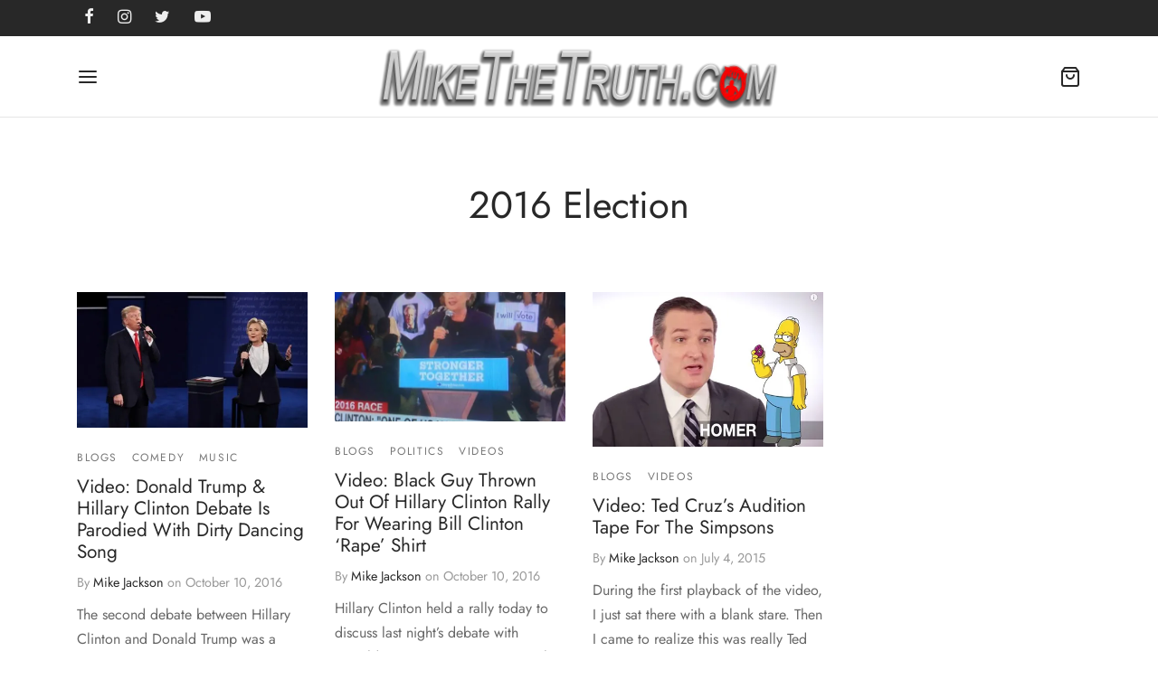

--- FILE ---
content_type: text/javascript; charset=utf-8
request_url: https://embedsocial.com/wp_plugin/embedsocial_wp_plugin.min.js?ver=6.9
body_size: 375
content:
EMBEDSOCIAL = {
    resizeFunction: function() {
        var a = document.getElementsByClassName("a53f68d5ba9e0457e8dc52d45c919b2b7_container-fluid"),
            b = document.getElementsByClassName("a53f68d5ba9e0457e8dc52d45c919b2b7_col_image");
        if ("undefined" != typeof a[0]) {
            var c = a[0].offsetWidth,
                d = 0;
            d = c < 384 ? 100 : c < 768 ? 50 : c < 1200 ? 25 : 16.6666;
            for (var e = 0; e < b.length; e++) b[e].setAttribute("style", "width:" + d + "%")
        }
    },
    getEmbedData: function(a, b) {
        var c = {
            action: "get_embed_data",
            url: a,
            pluginRef: b 
        };
        jQuery.post(ajax_object.ajax_url, c, function(c) {
            var element = jQuery("." + b);
            
            jQuery("." + b).html(c), "plugin_slideshow" === a ? embed_jssor_1_slider_init(b) : ("plugin_gallery" != a ? embedInitLightbox(window, document, Element, Event) : ''), EMBEDSOCIAL.resizeFunction()
        })
    },
    getEmbedPage: function(a) {
        jQuery.post(ajax_object.ajax_url, a, function(b) {
            var element = jQuery("." + a.containerClass);
            jQuery("." + a.containerClass).html(b), embedInitLightbox(window, document, Element, Event ), EMBEDSOCIAL.resizeFunction()
        })
    },
    initResize: function() {
        EMBEDSOCIAL.resizeFunction()
    }
}, window.addEventListener ? window.addEventListener("resize", EMBEDSOCIAL.initResize) : window.attachEvent && window.attachEvent("onresize", EMBEDSOCIAL.initResize);
